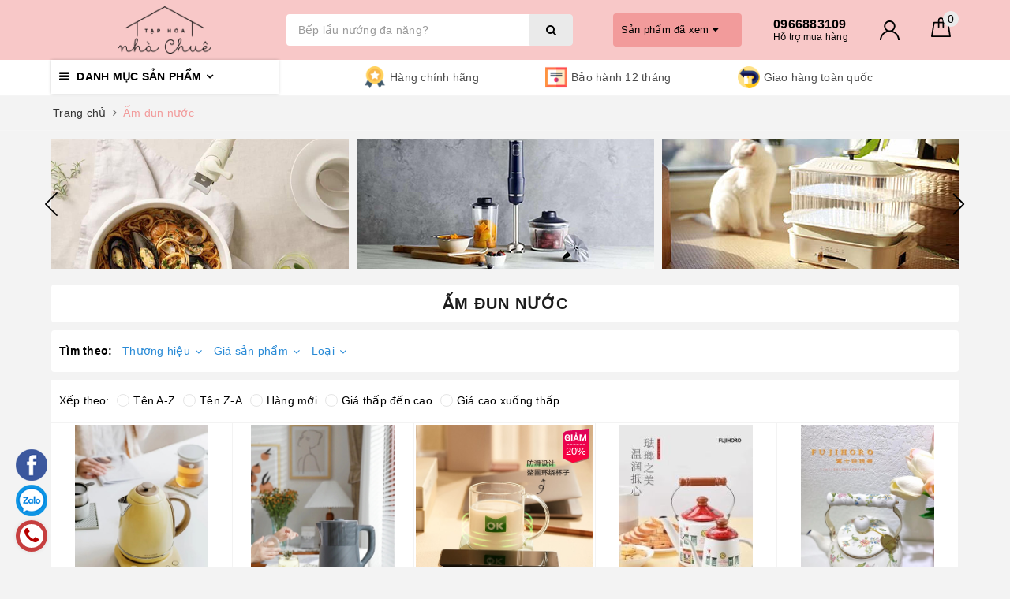

--- FILE ---
content_type: text/css
request_url: https://bizweb.dktcdn.net/100/419/457/themes/812576/assets/evo-collections.scss.css?1727943217465
body_size: 4389
content:
.slide-collection .slick-slide{margin:5px}.slide-collection .slick-arrow{font-size:0;line-height:0;position:absolute;top:50%;display:block;width:30px;height:30px;padding:0;-webkit-transform:translate(0, -50%);-ms-transform:translate(0, -50%);transform:translate(0, -50%);cursor:pointer;color:transparent;border:none;outline:none;background:transparent;line-height:30px;text-align:center;z-index:2}@media (max-width: 767px){.slide-collection .slick-arrow{display:none !important}}.slide-collection .slick-arrow.slick-prev{left:-15px}.slide-collection .slick-arrow.slick-prev:before{content:"";background-image:url(//bizweb.dktcdn.net/100/419/457/themes/812576/assets/back.svg?1727942525521);height:30px;width:30px;display:block}.slide-collection .slick-arrow.slick-next{right:-15px}.slide-collection .slick-arrow.slick-next:before{content:"";background-image:url(//bizweb.dktcdn.net/100/419/457/themes/812576/assets/right-arrow.svg?1727942525521);height:30px;width:30px;display:block}.slide-collection .slick-dots{text-align:center}.slide-collection .slick-dots li{display:inline-block}.slide-collection .slick-dots li button{border:none;height:7px;width:20px;border-radius:7px;outline:none;box-shadow:none;background-color:rgba(0,0,0,0.1);font-size:0;padding:0;display:block}.slide-collection .slick-dots li+li{margin-left:5px}.slide-collection .slick-dots li.slick-active button{width:7px;border-radius:50%;background-color:#f29b9b}.slide-collection .slick-slide{margin:0 5px}.slide-collection .slick-list{margin:0 -5px}.slide-collection .slick-dots{position:absolute;bottom:10px;left:0;right:0;margin-left:auto;margin-right:auto;width:100px;background-color:rgba(255,255,255,0.5);border-radius:15px;height:24px;align-items:center;display:flex !important;justify-content:center}.evo-all-categories{position:relative;overflow:hidden;margin-bottom:20px;background:#fff;border-radius:4px;padding-bottom:5px}@media (max-width: 767px){.evo-all-categories{margin-bottom:7px}}.evo-all-categories .titlecp{padding:15px 10px;overflow:hidden}@media (max-width: 767px){.evo-all-categories .titlecp{padding:10px 7px}}.evo-all-categories .titlecp>h3{color:#333;font-size:20px;font-weight:600;padding-left:10px;border-left:5px solid #f29b9b;float:left;margin:0}.evo-all-categories .titlecp>h3 a{color:#333}.evo-all-categories .titlecp>h3 a:hover,.evo-all-categories .titlecp>h3 a:focus{color:#f29b9b}.evo-all-categories .titlecp .viewmore{float:right}.evo-all-categories .titlecp .viewmore>a{border:1px solid #288ad6;padding:5px;margin-right:5px;border-radius:4px;color:#288ad6}.evo-all-categories .titlecp .viewmore>a:last-child{margin-right:0}.evo-all-categories .titlecp .viewmore>a:hover,.evo-all-categories .titlecp .viewmore>a:focus{color:#fff;background-color:#288ad6}.evo-all-categories .evo-all-product-contain{padding:0 10px}@media (max-width: 767px){.evo-all-categories .evo-all-product-contain{padding:0 7px}}.evo-all-categories .evo-all-product-contain .slick_ajax_tab{margin-left:-5px;margin-right:-5px}.evo-all-categories .evo-all-product-contain .slick_ajax_tab .slick-slide{margin:5px}.evo-all-categories .evo-all-product-contain .slick_ajax_tab .slick-arrow{font-size:0;line-height:0;position:absolute;top:50%;display:block;width:30px;height:30px;padding:0;-webkit-transform:translate(0, -50%);-ms-transform:translate(0, -50%);transform:translate(0, -50%);cursor:pointer;color:transparent;border:none;outline:none;background:transparent;line-height:30px;text-align:center;z-index:2}@media (max-width: 767px){.evo-all-categories .evo-all-product-contain .slick_ajax_tab .slick-arrow{display:none !important}}.evo-all-categories .evo-all-product-contain .slick_ajax_tab .slick-arrow.slick-prev{left:-15px}.evo-all-categories .evo-all-product-contain .slick_ajax_tab .slick-arrow.slick-prev:before{content:"";background-image:url(//bizweb.dktcdn.net/100/419/457/themes/812576/assets/back.svg?1727942525521);height:30px;width:30px;display:block}.evo-all-categories .evo-all-product-contain .slick_ajax_tab .slick-arrow.slick-next{right:-15px}.evo-all-categories .evo-all-product-contain .slick_ajax_tab .slick-arrow.slick-next:before{content:"";background-image:url(//bizweb.dktcdn.net/100/419/457/themes/812576/assets/right-arrow.svg?1727942525521);height:30px;width:30px;display:block}.evo-all-categories .evo-all-product-contain .slick_ajax_tab .slick-dots{text-align:center}.evo-all-categories .evo-all-product-contain .slick_ajax_tab .slick-dots li{display:inline-block}.evo-all-categories .evo-all-product-contain .slick_ajax_tab .slick-dots li button{border:none;height:7px;width:20px;border-radius:7px;outline:none;box-shadow:none;background-color:rgba(0,0,0,0.1);font-size:0;padding:0;display:block}.evo-all-categories .evo-all-product-contain .slick_ajax_tab .slick-dots li+li{margin-left:5px}.evo-all-categories .evo-all-product-contain .slick_ajax_tab .slick-dots li.slick-active button{width:7px;border-radius:50%;background-color:#f29b9b}.evo-all-categories .evo-all-product-contain .slick_ajax_tab .slick-slide{margin-top:0}.evo-all-categories .evo-all-product-contain .slick_ajax_tab .slick-arrow.slick-prev{left:0}.evo-all-categories .evo-all-product-contain .slick_ajax_tab .slick-arrow.slick-next{right:0}.evo-all-categories .evo-all-product-contain .fix-padding{padding-left:10px;padding-right:0}@media (max-width: 767px){.evo-all-categories .evo-all-product-contain .fix-padding{padding-left:0;margin-top:7px}}.evo-all-categories .evo-all-product-contain .evo-product-block-item .product_thumb{position:relative;height:202px}@media (max-width: 1024px){.evo-all-categories .evo-all-product-contain .evo-product-block-item .product_thumb{height:165px}}@media (max-width: 991px){.evo-all-categories .evo-all-product-contain .evo-product-block-item .product_thumb{height:148px}}@media (max-width: 767px){.evo-all-categories .evo-all-product-contain .evo-product-block-item .product_thumb{height:346px}}@media (max-width: 668px){.evo-all-categories .evo-all-product-contain .evo-product-block-item .product_thumb{height:312px}}@media (max-width: 569px){.evo-all-categories .evo-all-product-contain .evo-product-block-item .product_thumb{height:262px}}@media (max-width: 480px){.evo-all-categories .evo-all-product-contain .evo-product-block-item .product_thumb{height:188px}}@media (max-width: 376px){.evo-all-categories .evo-all-product-contain .evo-product-block-item .product_thumb{height:169px}}@media (max-width: 321px){.evo-all-categories .evo-all-product-contain .evo-product-block-item .product_thumb{height:141px}}.evo-all-categories .evo-all-product-contain .evo-product-block-item .product_thumb img{width:auto !important;max-height:100%;position:absolute;top:0;bottom:0;left:0;right:0;margin:auto}.evo-all-categories .evo-all-product-contain .evo-product-block-item .product_thumb img:not(.loaded){width:100% !important;height:100% !important;opacity:0.2}.evo-all-categories .evo-all-cate-more a{margin:7px 0;display:inline-block;color:#333;font-weight:500;position:relative}.evo-all-categories .evo-all-cate-more a:before{content:"";height:2px;width:40px;position:absolute;background-color:#f29b9b;margin-left:auto;margin-right:auto;bottom:-3px;left:0;right:0}.main-evo-categories{background:#fff}@media (max-width: 991px){.main-evo-categories{margin-top:10px}}.main-evo-categories .category-products .sort-cate{font-size:12px;border-bottom:1px solid #f3f3f3;padding:10px}@keyframes placeHolderShimmer{0%{background-position:-468px 0}100%{background-position:468px 0}}.animated-background,.evo-all-categories .evo-all-product-contain .evo-product-block-item .product_thumb img:not(.loaded),.category-products .products-view-grid .evo-product-block-item .product_thumb img:not(.loaded){animation-duration:1.25s;animation-fill-mode:forwards;animation-iteration-count:infinite;animation-name:placeHolderShimmer;animation-timing-function:linear;background:#F6F6F6;background:linear-gradient(to right, #F6F6F6 8%, #F0F0F0 18%, #F6F6F6 33%);background-size:700px 104px;position:relative}.aside-item.collection-category{border:1px solid #ebebeb;padding:5px;position:relative}.aside-item.collection-category .aside-title{position:absolute;top:-22px;left:-1px;background-color:#fff;padding:10px;padding-left:0}@media (max-width: 991px){.aside-item.collection-category .aside-title{top:-10px}}.aside-item.collection-category .aside-title .title-head{font-size:16px;font-weight:500;color:#000;position:relative;margin-bottom:0;text-transform:uppercase}.aside-item.collection-category .aside-content{padding-top:20px}.aside-item.collection-category .aside-content .navbar-pills .nav-item a{font-size:14px;padding-left:0px;padding-right:25px;color:#1c1c1c;white-space:normal;position:relative;display:table;width:100%}.aside-item.collection-category .aside-content .navbar-pills .nav-item a:hover,.aside-item.collection-category .aside-content .navbar-pills .nav-item a:focus{color:#f29b9b;background-color:transparent}.aside-item.collection-category .aside-content .navbar-pills .nav-item a i.fa-caret-right{display:table-cell;width:10px !important}.aside-item.collection-category .aside-content .navbar-pills .nav-item .Collapsible__Plus{position:absolute;right:7px;top:calc(50% - (20px / 2));width:20px;height:20px}.aside-item.collection-category .aside-content .navbar-pills .nav-item .Collapsible__Plus::before,.aside-item.collection-category .aside-content .navbar-pills .nav-item .Collapsible__Plus::after{position:absolute;content:'';top:50%;left:50%;-webkit-transform:translate(-50%, -50%) rotate(-90deg);transform:translate(-50%, -50%) rotate(-90deg);background-color:currentColor;-webkit-transition:opacity 0.4s ease-in-out, -webkit-transform 0.4s ease-in-out;transition:opacity 0.4s ease-in-out, -webkit-transform 0.4s ease-in-out;transition:transform 0.4s ease-in-out, opacity 0.4s ease-in-out;transition:transform 0.4s ease-in-out, opacity 0.4s ease-in-out, -webkit-transform 0.4s ease-in-out}.aside-item.collection-category .aside-content .navbar-pills .nav-item .Collapsible__Plus::before{width:11px;height:1px;opacity:1}.aside-item.collection-category .aside-content .navbar-pills .nav-item .Collapsible__Plus::after{width:1px;height:11px}.aside-item.collection-category .aside-content .navbar-pills .nav-item.active>.Collapsible__Plus::after{-webkit-transform:translate(-50%, -50%) rotate(90deg);transform:translate(-50%, -50%) rotate(90deg)}.aside-item.collection-category .aside-content .navbar-pills .nav-item.active>.Collapsible__Plus::before{opacity:0}.aside-item.collection-category .aside-content .navbar-pills .nav-item .dropdown-menu{margin:0;padding:0;-webkit-transition:left 0.3s ease 0s, opacity 0.3s;transition:left 0.3s ease 0s, opacity 0.3s}.aside-item.collection-category .aside-content .navbar-pills .nav-item .dropdown-menu .nav-item a{padding:5px 10px;padding-right:25px}.aside-item.collection-category .aside-content .navbar-pills .nav-item .dropdown-menu .nav-item .dropdown-menu .nav-item a{padding:5px 20px}.aside-item.collection-category .aside-content .navbar-pills .nav-item .dropdown-menu .nav-item .dropdown-menu .nav-item .dropdown-menu .nav-item a{padding:5px 30px}.evo-aside-banner{margin-top:15px;border:1px solid #eee;padding:5px}@media (max-width: 480px){.evo-aside-banner{border:none;padding:0}}.evo-aside-banner .heading{font-size:16px;font-weight:500;color:#000;padding:8px 0px;position:relative;margin-bottom:10px;border-bottom:1px solid #ebebeb;text-transform:uppercase}.evo-main-cate{position:relative;overflow:hidden;margin-bottom:10px;background:#fff;border-radius:4px;padding:10px}@media (max-width: 991px){.evo-main-cate{margin-bottom:0;border-radius:0}}.evo-main-cate .col-title{text-align:center;font-size:20px;font-weight:bold;margin:0;text-transform:uppercase;letter-spacing:1px}.evo-main-cate .evo-fix-col-title{border-top:1px solid #f3f3f3;padding-top:10px;margin-top:10px}@media (min-width: 992px){.evo-main-cate .evo-fix-col-title.evo-no-border{border-top:none;padding-top:0;margin-top:0}}.evo-main-cate .group-category-title,.evo-main-cate .group-filter-title{text-transform:uppercase;font-size:15px;font-weight:bold}@media (max-width: 991px){.evo-main-cate .group-category-title,.evo-main-cate .group-filter-title{font-size:14px;position:relative}.evo-main-cate .group-category-title:before,.evo-main-cate .group-filter-title:before{position:absolute;content:'\f107';font-family:FontAwesome;right:20px;top:50%;transform:translate(0, -50%)}.evo-main-cate .group-category-title.active,.evo-main-cate .group-filter-title.active{color:#f29b9b}.evo-main-cate .group-category-title.active:before,.evo-main-cate .group-filter-title.active:before{content:'\f106'}}@media (max-width: 991px){.evo-main-cate .group-filter-title{border-left:1px solid #f3f3f3}}@media (max-width: 991px){.evo-main-cate .group-category{display:none;padding-top:7px}.evo-main-cate .group-category.active{display:block}}.evo-main-cate .group-category ul li{width:20%;float:left;padding:0 5px;margin-bottom:7px;overflow:hidden;text-overflow:ellipsis;white-space:nowrap}@media (max-width: 991px){.evo-main-cate .group-category ul li{width:33.3333%}}@media (max-width: 767px){.evo-main-cate .group-category ul li{width:100%;padding-left:0;padding-right:0}.evo-main-cate .group-category ul li+li{border-top:1px solid #f3f3f3;padding-top:7px}}.evo-main-cate .group-category ul li a{color:#333}.evo-main-cate .group-category ul li a:hover,.evo-main-cate .group-category ul li a:focus{color:#f29b9b}.aside-filter{background-color:#fff;border-radius:4px;margin-bottom:10px;padding:10px}@media (max-width: 991px){.aside-filter{display:none;margin-bottom:0;border-radius:0;padding-top:0;padding-bottom:0}.aside-filter.active{display:block}}.aside-filter .heading{float:left;color:#000;font-weight:600;padding:5px 10px;padding-left:0;width:80px}.aside-filter .aside-hidden-mobile{display:block;float:left;position:relative;width:calc(100% - 80px)}@media (max-width: 991px){.aside-filter .aside-hidden-mobile{width:100%}}.aside-filter .aside-hidden-mobile .aside-item{display:inline-block;float:left;position:relative;margin-bottom:0;padding-bottom:0}@media (max-width: 991px){.aside-filter .aside-hidden-mobile .aside-item{width:50%;display:block;margin-bottom:10px;padding:0 10px}.aside-filter .aside-hidden-mobile .aside-item:nth-child(2n+1){clear:left}}@media (max-width: 767px){.aside-filter .aside-hidden-mobile .aside-item{width:100%;padding:0}}.aside-filter .aside-hidden-mobile .aside-item .aside-title{padding:5px 15px;position:relative;color:#288ad6}@media (max-width: 991px){.aside-filter .aside-hidden-mobile .aside-item .aside-title{font-weight:600}}@media (max-width: 767px){.aside-filter .aside-hidden-mobile .aside-item .aside-title{padding:5px 0}}.aside-filter .aside-hidden-mobile .aside-item .aside-title:before{position:absolute;content:'\f107';font-family:FontAwesome;right:0;top:50%;transform:translate(0, -50%)}@media (max-width: 991px){.aside-filter .aside-hidden-mobile .aside-item .aside-title:before{display:none}}.aside-filter .aside-hidden-mobile .aside-item .aside-title:hover{color:#f29b9b;cursor:pointer}.aside-filter .aside-hidden-mobile .aside-item .aside-content{background:#ffffff;border:1px solid #e5e5e5;border-radius:3px;z-index:2;padding:6px;position:absolute;min-width:200px;display:none}@media (max-width: 991px){.aside-filter .aside-hidden-mobile .aside-item .aside-content{display:block;position:relative;width:100%;border:none;padding:0}}.aside-filter .aside-hidden-mobile .aside-item .aside-content:before{border:9px solid transparent;border-bottom:9px solid #efefef;margin-left:-9px;bottom:100%;left:20%;content:" ";height:0;width:0;position:absolute;pointer-events:none}@media (max-width: 991px){.aside-filter .aside-hidden-mobile .aside-item .aside-content:before{display:none}}.aside-filter .aside-hidden-mobile .aside-item.active .aside-content{display:block}@media (min-width: 1024px){.aside-filter .aside-hidden-mobile .aside-item:first-child .aside-title{padding-left:0}}.aside-filter .filter-containers .filter-container__selected-filter-list ul{display:inline-block}.aside-filter .filter-containers .filter-container__selected-filter-list ul li{background:#f29b9b;border-radius:3px;padding:3px 5px 3px 10px;color:#fff;display:inline-block;cursor:pointer;margin-right:10px;margin-bottom:10px}.aside-filter .filter-containers .filter-container__selected-filter-list ul li i{margin-left:5px}.aside-filter .filter-containers .filter-container__selected-filter-list ul li a{color:#fff}.aside-filter .filter-containers .filter-container__selected-filter-list ul li:nth-child(2n+1){background:#0099e5}.aside-filter .filter-containers .filter-container__selected-filter-list ul li:nth-child(2n+2){background:#ff4c4c}.aside-filter .filter-containers .filter-container__selected-filter-list ul li:nth-child(2n+3){background:#34bf49}.aside-filter .filter-containers .filter-container__selected-filter-list ul li:nth-child(2n+4){background:#fbb034}.aside-filter .filter-containers .filter-container__selected-filter-list ul li:nth-child(2n+5){background:#30c39e}.aside-filter .filter-containers .filter-container__selected-filter-list ul li:nth-child(2n+6){background:#da1884}.aside-filter .filter-containers .filter-container__selected-filter-list ul li:nth-child(2n+7){background:#0077c8}.aside-filter .filter-containers .filter-container__selected-filter-list ul li:nth-child(2n+8){background:#ff9933}.aside-filter .filter-containers .filter-container__selected-filter-list ul li:nth-child(2n+9){background:#ff4f81}.aside-filter .filter-containers .filter-container__selected-filter-list ul li:nth-child(2n+10){background:#2dde98}.aside-filter .filter-containers .filter-container__selected-filter-list .filter-container__clear-all{background:#ff0000;border-radius:3px;padding:3px 5px 3px 10px;color:#fff;display:inline-block;cursor:pointer}.aside-filter .filter-containers .filter-container__selected-filter-list .filter-container__clear-all::after{content:"x";display:inline-block;margin-left:5px}.category-products{margin-top:0px}.category-products .sort-cate{display:block;padding-bottom:5px}.category-products .sort-cate .sort-cate-left{float:left;margin-top:5px}.category-products .sort-cate .sort-cate-left h3{color:#000;font-size:14px;float:left;margin:0;margin-top:2px}.category-products .sort-cate .sort-cate-left ul{display:inline-block}.category-products .sort-cate .sort-cate-left ul li{float:left;padding:0 0 0 10px}.category-products .sort-cate .sort-cate-left ul li a{color:#000;font-size:14px;position:relative}.category-products .sort-cate .sort-cate-left ul li a i{height:16px;width:16px;border:1px solid #e5e5e5;border-radius:50%;display:inline-block;vertical-align:middle;margin:-3px 5px 0 0;position:relative}.category-products .sort-cate .sort-cate-left ul li:hover i,.category-products .sort-cate .sort-cate-left ul li.active i{border:1px solid #f29b9b;height:16px;width:16px}.category-products .sort-cate .sort-cate-left ul li:hover i:before,.category-products .sort-cate .sort-cate-left ul li.active i:before{content:"";width:8px;height:8px;background-color:#f29b9b;position:absolute;border-radius:50%;margin:3px}.category-products .sort-cate .sort-cate-right{float:right}.category-products .sort-cate .sort-cate-right h3{color:#000;font-size:14px;font-weight:normal;float:left;margin:0;margin-top:5px;margin-right:5px}.category-products .sort-cate .sort-cate-right .view-mode{display:inline-block}@media (max-width: 480px){.category-products .sort-cate .sort-cate-right .view-mode{text-align:center;display:block}}.category-products .sort-cate .sort-cate-right .view-mode a{border:1px solid #eaeced;width:65px;display:inline-block;color:#333;font-size:14px;height:auto;line-height:inherit;float:left;border-radius:0;height:30px;line-height:30px}@media (min-width: 413px) and (max-width: 415px){.category-products .sort-cate .sort-cate-right .view-mode a{width:90px}}@media (min-width: 374px) and (max-width: 380px){.category-products .sort-cate .sort-cate-right .view-mode a{width:80px}}.category-products .sort-cate .sort-cate-right .view-mode a.active,.category-products .sort-cate .sort-cate-right .view-mode a:hover{color:#f29b9b}.category-products .sort-cate .sort-cate-right .view-mode a+a{margin-left:5px}@media (max-width: 480px){.category-products .sort-cate .sort-cate-right .view-mode a{float:none}}@media (max-width: 480px){.category-products .sort-cate .sort-cate-right{width:50%}.category-products .sort-cate .sort-cate-right h3{display:block;text-align:left;margin-right:0;float:none}}@media (max-width: 480px){.category-products .sort-cate .sort-cate-right-mobile{width:100%;float:left}.category-products .sort-cate .sort-cate-right-mobile #sort-by{float:none}.category-products .sort-cate .sort-cate-right-mobile #sort-by .left{display:block;float:left;line-height:1.4;font-weight:normal;margin-right:10px;margin-top:5px}.category-products .sort-cate .sort-cate-right-mobile #sort-by ul{float:none}.category-products .sort-cate .sort-cate-right-mobile #sort-by ul>li{border:1px solid #eaeced;padding:0 5px;width:137px;line-height:28px}.category-products .sort-cate .sort-cate-right-mobile #sort-by ul ul{background-color:#fff;border-top:none}.category-products .sort-cate .sort-cate-right-mobile #sort-by ul ul li{width:100%;border:none}}@media (min-width: 992px){.category-products .products-view-grid .col-xs-6:nth-child(5n+1){clear:left}}@media (min-width: 768px) and (max-width: 991px){.category-products .products-view-grid .col-xs-6:nth-child(3n+1){clear:left}}@media (max-width: 767px){.category-products .products-view-grid .col-xs-6:nth-child(2n+1){clear:left}}@media (max-width: 480px){.category-products .products-view-grid .col-xs-6:nth-child(2n+1){padding-right:3.5px}.category-products .products-view-grid .col-xs-6:nth-child(2n+2){padding-left:3.5px}}.category-products .products-view-grid .evo-product-block-item{border-bottom:1px solid #f3f3f3;border-right:1px solid #f3f3f3;margin-bottom:0;padding:2px}.category-products .products-view-grid .evo-product-block-item .product_thumb{position:relative;height:225px}@media (max-width: 1024px){.category-products .products-view-grid .evo-product-block-item .product_thumb{height:185px}}@media (max-width: 991px){.category-products .products-view-grid .evo-product-block-item .product_thumb{height:239px}}@media (max-width: 767px){.category-products .products-view-grid .evo-product-block-item .product_thumb{height:353px}}@media (max-width: 668px){.category-products .products-view-grid .evo-product-block-item .product_thumb{height:319px}}@media (max-width: 569px){.category-products .products-view-grid .evo-product-block-item .product_thumb{height:269px}}@media (max-width: 480px){.category-products .products-view-grid .evo-product-block-item .product_thumb{height:195px}}@media (max-width: 376px){.category-products .products-view-grid .evo-product-block-item .product_thumb{height:176px}}@media (max-width: 321px){.category-products .products-view-grid .evo-product-block-item .product_thumb{height:148px}}.category-products .products-view-grid .evo-product-block-item .product_thumb img{width:auto !important;max-height:100%;position:absolute;top:0;bottom:0;left:0;right:0;margin:auto}.category-products .products-view-grid .evo-product-block-item .product_thumb img:not(.loaded){width:100% !important;height:100% !important;opacity:0.2}.single_image_effect{display:block;position:relative;overflow:hidden}.single_image_effect:before{position:absolute;top:50%;left:50%;z-index:2;display:block;content:'';width:0;height:0;background:rgba(255,255,255,0.2);border-radius:100%;opacity:0;-webkit-transform:translate(-50%, -50%);-ms-transform:translate(-50%, -50%);-o-transform:translate(-50%, -50%);transform:translate(-50%, -50%)}.single_image_effect:hover:before{-webkit-animation:circle 0.75s;-ms-animation:circle 0.75s;-o-animation:circle 0.75s;animation:circle 0.75s}@-ms-keyframes circle{0%{opacity:1}40%{opacity:1}100%{width:200%;height:200%;opacity:0}}@-o-keyframes circle{0%{opacity:1}40%{opacity:1}100%{width:200%;height:200%;opacity:0}}@-webkit-keyframes circle{0%{opacity:1}40%{opacity:1}100%{width:200%;height:200%;opacity:0}}@keyframes circle{0%{opacity:1}40%{opacity:1}100%{width:200%;height:200%;opacity:0}}


--- FILE ---
content_type: application/javascript
request_url: https://bizweb.dktcdn.net/100/419/457/themes/812576/assets/evo-collection.js?1727943217465
body_size: 213
content:
$(document).ready(function($){
	$('.slide-collection').slick({
		dots: false,
		lazyLoad: 'ondemand',
		infinite: false,
		speed: 300,
		slidesToShow: 3,
		slidesToScroll: 3,
		responsive: [
			{
				breakpoint: 1024,
				settings: {
					slidesToShow: 3,
					slidesToScroll: 3
				}
			},
			{
				breakpoint: 991,
				settings: {
					slidesToShow: 3,
					slidesToScroll: 3
				}
			},
			{
				breakpoint: 767,
				settings: {
					slidesToShow: 3,
					slidesToScroll: 3
				}
			},
			{
				breakpoint: 480,
				settings: {
					slidesToShow: 1,
					slidesToScroll: 1,
					dots: true
				}
			}
		]
	});
	$('.slick_ajax_tab').slick({
		dots: false,
		infinite: false,
		speed: 300,
		slidesToShow: 4,
		slidesToScroll: 4,
		responsive: [
			{
				breakpoint: 1024,
				settings: {
					slidesToShow: 4,
					slidesToScroll: 4
				}
			},
			{
				breakpoint: 991,
				settings: {
					slidesToShow: 3,
					slidesToScroll: 3
				}
			},
			{
				breakpoint: 767,
				settings: {
					slidesToShow: 2,
					slidesToScroll: 2,
					dots: true
				}
			},
			{
				breakpoint: 480,
				settings: {
					slidesToShow: 2,
					slidesToScroll: 2,
					dots: true
				}
			}
		]
	});

	$('.group-filter-title').click(function(){
		$(".main_container.collection .group-filter-title").toggleClass('active');
		$(".main_container.collection .aside-filter").toggleClass('active');
		$(".main_container.collection .group-category").removeClass('active');
		$(".main_container.collection .group-category-title").removeClass('active');
	});
	$('.group-category-title').click(function(){
		$(".main_container.collection .group-category-title").toggleClass('active');
		$(".main_container.collection .aside-filter").removeClass('active');
		$(".main_container.collection .group-category").toggleClass('active');
		$(".main_container.collection .group-filter-title").removeClass('active');
	});
});